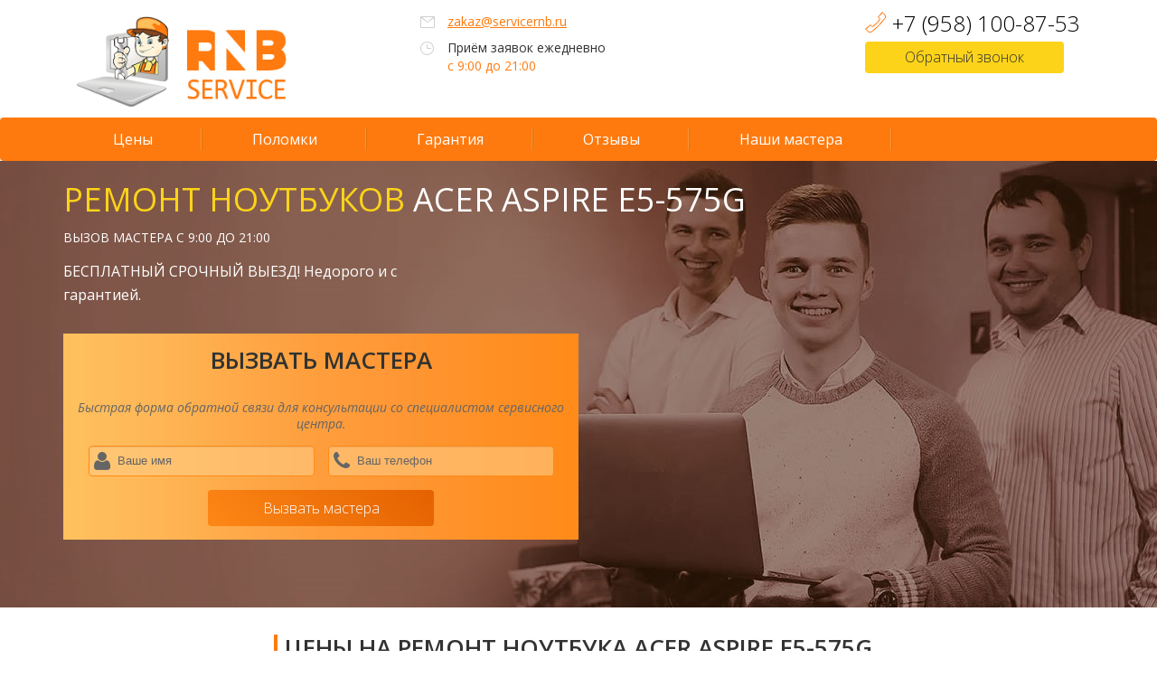

--- FILE ---
content_type: text/html; charset=utf-8
request_url: https://kemerovo.servicernb.ru/acer/acer-aspire-e5-575g
body_size: 15598
content:
<!DOCTYPE html>
<html lang="ru" dir="ltr" prefix="content: http://purl.org/rss/1.0/modules/content/ dc: http://purl.org/dc/terms/ foaf: http://xmlns.com/foaf/0.1/ og: http://ogp.me/ns# rdfs: http://www.w3.org/2000/01/rdf-schema# sioc: http://rdfs.org/sioc/ns# sioct: http://rdfs.org/sioc/types# skos: http://www.w3.org/2004/02/skos/core# xsd: http://www.w3.org/2001/XMLSchema#">
<head>
  <link rel="profile" href="http://www.w3.org/1999/xhtml/vocab" />
  <meta name="viewport" content="width=device-width, initial-scale=1.0">
<meta name="yandex-verification" content="8c3e9ea6f6ff5a07" />

  <link href="https://fonts.googleapis.com/css?family=Open+Sans:300,400,400i,600,700" rel="stylesheet">
  <meta http-equiv="Content-Type" content="text/html; charset=utf-8" />
<link rel="shortcut icon" href="https://kemerovo.servicernb.ru/sites/default/files/favicon_0_0.png" type="image/png" />
<meta name="description" content="Сломался ноутбук Acer Aspire E5-575G? Срочный выезд мастера по Кемерово. Устранение любой поломки на дому. Недорого и с гарантией. Отзывы." />
<meta name="generator" content="Drupal 7 (https://www.drupal.org)" />
<link rel="canonical" href="https://kemerovo.servicernb.ru/acer/acer-aspire-e5-575g" />
<link rel="shortlink" href="https://kemerovo.servicernb.ru/node/11809" />
  <title>Ремонт ноутбука Acer Aspire E5-575G в Кемерово - цены и тарифы, срочный вызов мастера на дом</title>
  <link type="text/css" rel="stylesheet" href="https://kemerovo.servicernb.ru/sites/default/files/css/css_lQaZfjVpwP_oGNqdtWCSpJT1EMqXdMiU84ekLLxQnc4.css" media="all" />
<link type="text/css" rel="stylesheet" href="https://kemerovo.servicernb.ru/sites/default/files/css/css__LeQxW73LSYscb1O__H6f-j_jdAzhZBaesGL19KEB6U.css" media="all" />
<link type="text/css" rel="stylesheet" href="https://kemerovo.servicernb.ru/sites/default/files/css/css_IxMVxyb4f6tT8Re7fSom568p82Bajoqiqr493uOrtjo.css" media="screen" />
<link type="text/css" rel="stylesheet" href="https://kemerovo.servicernb.ru/sites/default/files/css/css_g6D7PVPfkiWpBsWhVkGc2HDsUuxhdKylIqK0j30Gi7k.css" media="all" />
<link type="text/css" rel="stylesheet" href="https://kemerovo.servicernb.ru/sites/default/files/css/css_A-qgqSLIpdq2UjXQWekxZDxK14D_bdTS1FzbNW4Fsxs.css" media="all" />
<link type="text/css" rel="stylesheet" href="https://cdn.jsdelivr.net/npm/bootstrap@3.3.7/dist/css/bootstrap.min.css" media="all" />
<link type="text/css" rel="stylesheet" href="https://cdn.jsdelivr.net/npm/@unicorn-fail/drupal-bootstrap-styles@0.0.2/dist/3.3.1/7.x-3.x/drupal-bootstrap.min.css" media="all" />
<link type="text/css" rel="stylesheet" href="https://kemerovo.servicernb.ru/sites/default/files/css/css_BcClt9sU-GkLpBqvpHc6WxLp8oZV-_MSYq0PIA_D88s.css" media="all" />
<link type="text/css" rel="stylesheet" href="https://kemerovo.servicernb.ru/sites/default/files/css/css_gYXBb9sDd6T7_sYy68GqXXk4oN0j9elj8mlMlPLtKPE.css" media="all" />
  <!-- HTML5 element support for IE6-8 -->
  <!--[if lt IE 9]>
    <script src="https://cdn.jsdelivr.net/html5shiv/3.7.3/html5shiv-printshiv.min.js"></script>
  <![endif]-->
  <script src="https://kemerovo.servicernb.ru/sites/default/files/js/js_JE9pq6eEWLckDlN4xJceut6LfFPHXWJ4gPnaBUlptTw.js"></script>
<script>jQuery.migrateMute=true;jQuery.migrateTrace=false;</script>
<script src="https://kemerovo.servicernb.ru/sites/default/files/js/js_KfaBLR-BltoahyKqWl-Gti4gX3P_ywCrBhJzxOpwENQ.js"></script>
<script src="https://kemerovo.servicernb.ru/sites/default/files/js/js_aqEfm3QJaqCwluquT4ldJQGZKFMyRoaxcgEWqmbg7gM.js"></script>
<script src="https://cdn.jsdelivr.net/npm/bootstrap@3.3.7/dist/js/bootstrap.min.js"></script>
<script src="https://kemerovo.servicernb.ru/sites/default/files/js/js_R9UbiVw2xuTUI0GZoaqMDOdX0lrZtgX-ono8RVOUEVc.js"></script>
<script src="https://kemerovo.servicernb.ru/sites/default/files/js/js_PDHRRUxpZ-G0O2AxOVcGUoOh31vfAhSCaO5DrUhE608.js"></script>
<script src="https://kemerovo.servicernb.ru/sites/default/files/js/js_VJjVjjb88gN9UPI1EgkUU_AIziix-JDjFH6ZcGM8DXo.js"></script>
<script src="https://kemerovo.servicernb.ru/sites/default/files/js/js__JuFmti1OZYyBBidIUJvoDOZg81ze1_8XkKpzZ5SPsY.js"></script>
<script>jQuery.extend(Drupal.settings, {"basePath":"\/","pathPrefix":"","ajaxPageState":{"theme":"start_theme","theme_token":"E8T7vi4gehndYweeaM3VdtuoPiDA-YWpyZiCPuCymVk","jquery_version":"2.1","js":{"sites\/all\/libraries\/owlcarousel\/owl.carousel.min.js":1,"0":1,"sites\/all\/themes\/bootstrap\/js\/bootstrap.js":1,"sites\/all\/modules\/jquery_update\/replace\/jquery\/2.1\/jquery.min.js":1,"1":1,"sites\/all\/modules\/jquery_update\/replace\/jquery-migrate\/1\/jquery-migrate.min.js":1,"misc\/jquery-extend-3.4.0.js":1,"misc\/jquery-html-prefilter-3.5.0-backport.js":1,"misc\/jquery.once.js":1,"misc\/drupal.js":1,"sites\/all\/modules\/jquery_update\/replace\/ui\/ui\/minified\/jquery.ui.core.min.js":1,"sites\/all\/modules\/jquery_update\/replace\/ui\/external\/jquery.cookie.js":1,"sites\/all\/modules\/jquery_update\/replace\/jquery.form\/4\/jquery.form.min.js":1,"misc\/ajax.js":1,"sites\/all\/modules\/jquery_update\/js\/jquery_update.js":1,"https:\/\/cdn.jsdelivr.net\/npm\/bootstrap@3.3.7\/dist\/js\/bootstrap.min.js":1,"sites\/all\/modules\/admin_menu\/admin_devel\/admin_devel.js":1,"public:\/\/languages\/ru_Rrso99pUpHUsvC5rUtY5hMInROY_oMbq6zH7-ZtF21Y.js":1,"sites\/all\/libraries\/colorbox\/jquery.colorbox-min.js":1,"sites\/all\/modules\/colorbox\/js\/colorbox.js":1,"sites\/all\/modules\/colorbox\/styles\/default\/colorbox_style.js":1,"sites\/all\/themes\/bootstrap\/js\/misc\/_progress.js":1,"sites\/all\/modules\/formhook\/js\/formjshook.js":1,"sites\/all\/modules\/formhook\/plugins\/jquery.maskedinput.min.js":1,"sites\/all\/modules\/webform\/js\/webform.js":1,"sites\/all\/modules\/antibot\/js\/antibot.js":1,"sites\/all\/themes\/start_theme\/js\/script.js":1,"sites\/all\/themes\/start_theme\/js\/wow.min.js":1,"sites\/all\/themes\/bootstrap\/js\/misc\/ajax.js":1},"css":{"modules\/system\/system.base.css":1,"misc\/ui\/jquery.ui.core.css":1,"misc\/ui\/jquery.ui.theme.css":1,"sites\/all\/libraries\/owlcarousel\/assets\/owl.carousel.css":1,"sites\/all\/libraries\/owlcarousel\/assets\/owl.theme.default.min.css":1,"modules\/field\/theme\/field.css":1,"modules\/node\/node.css":1,"sites\/all\/modules\/views\/css\/views.css":1,"sites\/all\/modules\/media\/modules\/media_wysiwyg\/css\/media_wysiwyg.base.css":1,"sites\/all\/modules\/colorbox\/styles\/default\/colorbox_style.css":1,"sites\/all\/modules\/ctools\/css\/ctools.css":1,"sites\/all\/modules\/webform\/css\/webform.css":1,"https:\/\/cdn.jsdelivr.net\/npm\/bootstrap@3.3.7\/dist\/css\/bootstrap.min.css":1,"https:\/\/cdn.jsdelivr.net\/npm\/@unicorn-fail\/drupal-bootstrap-styles@0.0.2\/dist\/3.3.1\/7.x-3.x\/drupal-bootstrap.min.css":1,"sites\/all\/themes\/start_theme\/css\/font-awesome.min.css":1,"sites\/all\/themes\/start_theme\/css\/animate.min.css":1,"sites\/all\/themes\/start_theme\/css\/reset.css":1,"sites\/all\/themes\/start_theme\/css\/slick.css":1,"sites\/all\/themes\/start_theme\/css\/main.css":1,"sites\/all\/themes\/start_theme\/css\/media.css":1,"sites\/all\/modules\/formhook\/css\/styles.css":1}},"colorbox":{"opacity":"0.85","current":"{current} \u0438\u0437 {total}","previous":"\u00ab \u041f\u0440\u0435\u0434\u044b\u0434\u0443\u0449\u0438\u0439","next":"\u0421\u043b\u0435\u0434\u0443\u044e\u0449\u0438\u0439 \u00bb","close":"\u0417\u0430\u043a\u0440\u044b\u0442\u044c","maxWidth":"98%","maxHeight":"98%","fixed":true,"mobiledetect":true,"mobiledevicewidth":"480px","specificPagesDefaultValue":"admin*\nimagebrowser*\nimg_assist*\nimce*\nnode\/add\/*\nnode\/*\/edit\nprint\/*\nprintpdf\/*\nsystem\/ajax\nsystem\/ajax\/*"},"antibot":{"forms":{"webform-client-form-2":{"action":"\/acer\/acer-aspire-e5-575g","key":"30e4c0bbd6214ccd6f1609b79480ad3f"},"webform-client-form-10167":{"action":"\/acer\/acer-aspire-e5-575g","key":"256499c2322c450e29caec28695eb399"},"webform-client-form-3":{"action":"\/acer\/acer-aspire-e5-575g","key":"527072975dee190949345e596e47aae6"},"webform-client-form-5":{"action":"\/acer\/acer-aspire-e5-575g","key":"798642fd5d67eb615431eaeae902cef3"},"webform-client-form-10165":{"action":"\/acer\/acer-aspire-e5-575g","key":"7f0c9c31c4f83f73af8f7d905c819f2b"},"webform-client-form-10166":{"action":"\/acer\/acer-aspire-e5-575g","key":"f4e99452df1164b0b18a4733de71057b"}}},"ajax":{"edit-submit--5":{"callback":"_formhook_webform_ajax_submit","wrapper":"webform-client-form-2","event":"mousedown","keypress":true,"prevent":"click","url":"\/system\/ajax","submit":{"_triggering_element_name":"op","_triggering_element_value":"\u041e\u0442\u043f\u0440\u0430\u0432\u0438\u0442\u044c"}},"edit-submit--6":{"callback":"_formhook_webform_ajax_submit","wrapper":"webform-client-form-10167","event":"mousedown","keypress":true,"prevent":"click","url":"\/system\/ajax","submit":{"_triggering_element_name":"op","_triggering_element_value":"\u041e\u0442\u043f\u0440\u0430\u0432\u0438\u0442\u044c"}},"edit-submit":{"callback":"_formhook_webform_ajax_submit","wrapper":"webform-client-form-3","event":"mousedown","keypress":true,"prevent":"click","url":"\/system\/ajax","submit":{"_triggering_element_name":"op","_triggering_element_value":"\u0412\u044b\u0437\u0432\u0430\u0442\u044c \u043c\u0430\u0441\u0442\u0435\u0440\u0430"}},"edit-submit--2":{"callback":"_formhook_webform_ajax_submit","wrapper":"webform-client-form-5","event":"mousedown","keypress":true,"prevent":"click","url":"\/system\/ajax","submit":{"_triggering_element_name":"op","_triggering_element_value":"\u0412\u044b\u0437\u0432\u0430\u0442\u044c \u043c\u0430\u0441\u0442\u0435\u0440\u0430"}},"edit-submit--3":{"callback":"_formhook_webform_ajax_submit","wrapper":"webform-client-form-10165","event":"mousedown","keypress":true,"prevent":"click","url":"\/system\/ajax","submit":{"_triggering_element_name":"op","_triggering_element_value":"\u0412\u044b\u0437\u0432\u0430\u0442\u044c \u043c\u0430\u0441\u0442\u0435\u0440\u0430"}},"edit-submit--4":{"callback":"_formhook_webform_ajax_submit","wrapper":"webform-client-form-10166","event":"mousedown","keypress":true,"prevent":"click","url":"\/system\/ajax","submit":{"_triggering_element_name":"op","_triggering_element_value":"\u0412\u044b\u0437\u0432\u0430\u0442\u044c \u043c\u0430\u0441\u0442\u0435\u0440\u0430"}}},"urlIsAjaxTrusted":{"\/system\/ajax":true,"\/acer\/acer-aspire-e5-575g":true},"bootstrap":{"anchorsFix":"0","anchorsSmoothScrolling":"0","formHasError":1,"popoverEnabled":1,"popoverOptions":{"animation":1,"html":0,"placement":"right","selector":"","trigger":"click","triggerAutoclose":1,"title":"","content":"","delay":0,"container":"body"},"tooltipEnabled":1,"tooltipOptions":{"animation":1,"html":0,"placement":"auto left","selector":"","trigger":"hover focus","delay":0,"container":"body"}}});</script>

</head>
<body class="html not-front not-logged-in no-sidebars page-node page-node- page-node-11809 node-type-model">
    


<header>
<section class="top_header">
<div class="container">
<div class="logo_top col-xs-12 col-sm-4 col-md-4">		  
<a class="logo navbar-btn pull-left" href="/" title="Сервисный центр по ремонту ноутбуков Acer Aspire E5-575G в Кемерово">
<img src="https://kemerovo.servicernb.ru/sites/default/files/logo.png" alt="Вызов мастера по ремонту ноутбука Acer Aspire E5-575G на дому в Кемерово" />
</a>

</div>
<div class="top_phone col-xs-6 col-sm-4 col-md-4">  <div class="region region-top-phone">
    <div id="block-block-1" class="block block-block clearfix">

      
  
<a class="header__mail" href="mailto:zakaz@servicernb.ru">zakaz@servicernb.ru</a>
<div class="header__time" href="">Приём заявок ежедневно <br>
<span class="color_blue">с 9:00 до 21:00</span></div>



</div>
  </div>
</div>
<div class="top_order col-xs-6 col-sm-4 col-md-4">  <div class="region region-top-order">
    <div id="block-block-2" class="block block-block clearfix">

      
  <div class="header__phone"><a href="tel:+7 (958) 100-87-53">+7 (958) 100-87-53</a></div>
<div class="header__callback pop-btn-2">Обратный звонок</div>

</div>
  </div>
</div>		  	

</div>
</section>


<div id="navbar" role="banner" class="navbar navbar-default">
<div class="container">
<div class="navbar-header">
<button type="button" class="navbar-toggle" data-toggle="collapse" data-target="#navbar-collapse">
<span class="sr-only">Toggle navigation</span>
<span class="icon-bar"></span>
<span class="icon-bar"></span>
<span class="icon-bar"></span>
</button>
</div>
<div class="navbar-collapse collapse" id="navbar-collapse">
<nav role="navigation">
<ul class="menu nav navbar-nav">
<li><a href="#price">Цены</a></li>
<li><a href="#remont">Поломки</a></li>
<li><a href="#garantiay" title="">Гарантия</a></li>
<li><a href="#otzyv" title="">Отзывы</a></li>
<li><a href="#master" title="">Наши мастера</a></li>
</ul>
</nav>
</div>
</div>
</div>

</header>


<div class="banner_block section-intro">
<div class="container">
<h1>Ремонт ноутбуков  <span class="white">Acer Aspire E5-575G</span>  <!--в Кемерово--></h1>
<div class="banner_block__time white">ВЫЗОВ МАСТЕРА С 9:00 ДО 21:00</div>
<div class="block-text big">
БЕСПЛАТНЫЙ СРОЧНЫЙ ВЫЕЗД! Недорого и с гарантией.
</div>
  <div class="region region-banner-block">
    <div id="block-webform-client-block-3" class="block block-webform clearfix">

        <div class="divh2 title">Вызвать мастера</div>
    
  <noscript>
  <style>form.antibot { display: none !important; }</style>
  <div class="antibot-no-js antibot-message antibot-message-warning messages warning">
    Вы должны включить JavaScript чтобы использовать эту форму.  </div>
</noscript>
<form class="webform-client-form webform-client-form-3 antibot" action="/antibot" method="post" id="webform-client-form-3" accept-charset="UTF-8"><div><div class="form-item webform-component webform-component-markup webform-component--tekst form-group form-item form-type-markup form-group"><div class="box-text-info">Быстрая форма обратной связи для консультации со специалистом сервисного центра.</div></div><div class="form-item webform-component webform-component-textfield webform-component--vashe-imya form-group form-item form-item-submitted-vashe-imya form-type-textfield form-group"><input required="required" placeholder="Ваше имя" class="form-control form-control form-text required" onfocus="this.placeholder = &#039;&#039;" onblur="this.placeholder =&#039;Ваше имя&#039;" type="text" id="edit-submitted-vashe-imya" name="submitted[vashe_imya]" value="" size="60" maxlength="128" /> <label class="control-label element-invisible" for="edit-submitted-vashe-imya">Ваше имя <span class="form-required" title="Это поле обязательно для заполнения.">*</span></label>
</div><div class="form-item webform-component webform-component-textfield webform-component--vash-telefon form-group form-item form-item-submitted-vash-telefon form-type-textfield form-group"><input required="required" placeholder="Ваш телефон" class="form-control form-control form-text required" onfocus="this.placeholder = &#039;&#039;" onblur="this.placeholder =&#039;Ваш телефон&#039;" type="text" id="edit-submitted-vash-telefon" name="submitted[vash_telefon]" value="" size="60" maxlength="128" /> <label class="control-label element-invisible" for="edit-submitted-vash-telefon">Ваш телефон <span class="form-required" title="Это поле обязательно для заполнения.">*</span></label>
</div><input type="hidden" name="details[sid]" />
<input type="hidden" name="details[page_num]" value="1" />
<input type="hidden" name="details[page_count]" value="1" />
<input type="hidden" name="details[finished]" value="0" />
<input type="hidden" name="form_build_id" value="form-uBsdPspYLN28QgeL8Wk6WUbgUyOOvvc0yQxqPWq476U" />
<input type="hidden" name="form_id" value="webform_client_form_3" />
<input type="hidden" name="antibot_key" value="" />
<div class="form-actions"><button class="webform-submit button-primary btn btn-default form-submit" type="submit" id="edit-submit" name="op" value="Вызвать мастера">Вызвать мастера</button>
</div></div></form>
</div>
  </div>
</div>
</div>
	

<div class="main-container container">
  <div class="row">
    
    <section  class="col-sm-12">
      
                                                          <div class="region region-content">
    <div id="block-system-main" class="block block-system clearfix">

      
  <article id="node-11809" class="node node-model node-promoted clearfix" about="/acer/acer-aspire-e5-575g" typeof="sioc:Item foaf:Document">
    <header>
            <span property="dc:title" content="Acer Aspire E5-575G" class="rdf-meta element-hidden"></span>      </header>
        </article>

</div>
  </div>
    </section>

    
  </div>
</div>


<div class="container">
<a name="price"> </a>
<div class="text-center">
<h2 class="name-block line">Цены на ремонт ноутбука Acer Aspire E5-575G<!-- в Кемерово--></h2>
</div>
  <div class="region region-price-block-model">
    <div id="block-block-24" class="block block-block clearfix">

      
  <table class="special-table" id="wprice">
            <tbody><tr>
              <th class="cell-name">
                <div class="row-half">Поломки</div>
                <div class="row-half"></div>
              </th>
              <th class="cell-price">Стоимость</th>
            </tr>
            <tr class="title"><td colspan="2">Ноутбук не включается</td></tr>
            <tr>
              <td class="cell-name">
                <div class="row-half">Замера разъёма з/у (кнопка)</div>
                <div class="row-half box-work"></div>
              </td>
              <td class="cell-price"><div class="price">от 800 рублей</div></td>
            </tr>
            <tr>
              <td class="cell-name">
                <div class="row-half">Ремонт цепи питания</div>
                <div class="row-half box-work"><i></i></div>
              </td>
              <td class="cell-price"><div class="price">от 1350 рублей</div></td>
            </tr>
            <tr>
              <td class="cell-name">
                <div class="row-half">Ремонт после залития</div>
                <div class="row-half box-work"><i></i></div>
              </td>
              <td class="cell-price"><div class="price">от 800 рублей</div></td>
            </tr>
              <td class="cell-name">
                <div class="row-half">Замена клавиатуры</div>
                <div class="row-half box-work"><i></i></div>
              </td>
              <td class="cell-price"><div class="price">от 400 рублей</div></td>
            </tr>
              <td class="cell-name">
                <div class="row-half">Замена процессора</div>
                <div class="row-half box-work"><i></i></div>
              </td>
              <td class="cell-price"><div class="price">от 1800 рублей</div></td>
            </tr>
              <td class="cell-name">
                <div class="row-half">Замена северного моста</div>
                <div class="row-half box-work"><i></i></div>
              </td>
              <td class="cell-price"><div class="price">от 1800 рублей</div></td>
            </tr>

            <tr class="title"><td colspan="2">Ноутбук зависает</td></tr>
            <tr>
              <td class="cell-name">
                <div class="row-half">Восстановление ОС</div>
                <div class="row-half box-work"><i></i></div>
              </td>
              <td class="cell-price"><div class="price">от 800 рублей</div></td>
            </tr>
            <tr>
              <td class="cell-name">
                <div class="row-half">Чистка ноутбука</div>
                <div class="row-half box-work"><i></i></div>
              </td>
              <td class="cell-price"><div class="price">от 850 рублей</div></td>
            </tr>
            <tr>
              <td class="cell-name">
                <div class="row-half">Увеличение ОЗУ</div>
                <div class="row-half box-work"><i></i></div>
              </td>
              <td class="cell-price"><div class="price">от 350 рублей</div></td>
            </tr>
            <tr>
              <td class="cell-name">
                <div class="row-half">Установка SSD</div>
                <div class="row-half box-work"><i></i></div>
              </td>
              <td class="cell-price"><div class="price">от 350 рублей</div></td>
            </tr>
            <tr>
              <td class="cell-name">
                <div class="row-half">Замена жесткого диска</div>
                <div class="row-half box-work"><i></i></div>
              </td>
              <td class="cell-price"><div class="price">от 350 рублей</div></td>
            </tr>
           
        
            <tr class="title"><td colspan="2">Нет изображения на экране</td></tr>
            <tr>
              <td class="cell-name">
                <div class="row-half">Замена видеочипа</div>
                <div class="row-half box-work"><i></i></div>
              </td>
              <td class="cell-price"><div class="price">от 1800 рублей</div></td>
            </tr>
            <tr>
              <td class="cell-name">
                <div class="row-half">Замена ОЗУ</div>
                <div class="row-half box-work"><i></i></div>
              </td>
              <td class="cell-price"><div class="price">от 350 рублей</div></td>
            </tr>
            <tr>
              <td class="cell-name">
                <div class="row-half">Замена северного моста</div>
                <div class="row-half box-work"><i></i></div>
              </td>
              <td class="cell-price"><div class="price">от 1800 рублей</div></td>
            </tr>
            <tr>
              <td class="cell-name">
                <div class="row-half">Ремонт цепи питания</div>
                <div class="row-half box-work"><i></i></div>
              </td>
              <td class="cell-price"><div class="price">от 1350 рублей</div></td>
            </tr>
            <tr>
              <td class="cell-name">
                <div class="row-half">Замена экрана (матрицы)</div>
                <div class="row-half box-work"><i></i></div>
              </td>
              <td class="cell-price"><div class="price">от 350 рублей</div></td>
            </tr>
              <td class="cell-name">
                <div class="row-half">Шлейф экрана (матрицы)</div>
                <div class="row-half box-work"><i></i></div>
              </td>
              <td class="cell-price"><div class="price">от 550 рублей</div></td>
            </tr>
              <td class="cell-name">
                <div class="row-half">замена процессора</div>
                <div class="row-half box-work"><i></i></div>
              </td>
              <td class="cell-price"><div class="price">от 1800 рублей</div></td>
            </tr>
            
            
            <tr class="title"><td colspan="2">Ноутбук залит</td></tr>
            <tr>
              <td class="cell-name">
                <div class="row-half">Ремонт цепи питания</div>
                <div class="row-half box-work"><i></i></div>
              </td>
              <td class="cell-price"><div class="price">от 1350 рублей</div></td>
            </tr>
            <tr>
              <td class="cell-name">
                <div class="row-half">Чистка в УЗВ (ультра звуковая ванна)</div>
                <div class="row-half box-work"><i></i></div>
              </td>
              <td class="cell-price"><div class="price">от 1300 рублей</div></td>
            </tr>
            <tr>
              <td class="cell-name">
                <div class="row-half">Замена клавиатуры</div>
                <div class="row-half box-work"><i></i></div>
              </td>
              <td class="cell-price"><div class="price">от 350 рублей</div></td>
            </tr>
              <td class="cell-name">
                <div class="row-half">Замена тачпада</div>
                <div class="row-half box-work"><i></i></div>
              </td>
              <td class="cell-price"><div class="price">от 350 рублей</div></td>
            </tr>
              <td class="cell-name">
                <div class="row-half">Замена материнской платы</div>
                <div class="row-half box-work"><i></i></div>
              </td>
              <td class="cell-price"><div class="price">от 1350 рублей</div></td>
            </tr>            
            
            <tr class="title"><td colspan="2">Ноутбук перезагружается сам по себе</td></tr>
            <tr>
              <td class="cell-name">
                <div class="row-half">Прошивка Bios</div>
                <div class="row-half box-work"><i></i></div>
              </td>
              <td class="cell-price"><div class="price">от 800 рублей</div></td>
            </tr>
            <tr>
              <td class="cell-name">
                <div class="row-half">Чистка ноутбука</div>
                <div class="row-half box-work"><i></i></div>
              </td>
              <td class="cell-price"><div class="price">от 850 рублей</div></td>
            </tr>
            <tr>
              <td class="cell-name">
                <div class="row-half">Замена южного моста</div>
                <div class="row-half box-work"><i></i></div>
              </td>
              <td class="cell-price"><div class="price">от 1800 рублей</div></td>
            </tr>
              <td class="cell-name">
                <div class="row-half">Замена жесткого диска</div>
                <div class="row-half box-work"><i></i></div>
              </td>
              <td class="cell-price"><div class="price">от 350 рублей</div></td>
            </tr>
              <td class="cell-name">
                <div class="row-half">Восстановление ОС</div>
                <div class="row-half box-work"><i></i></div>
              </td>
              <td class="cell-price"><div class="price">от 800 рублей</div></td>
            </tr>
              <td class="cell-name">
                <div class="row-half">Ремонт цепи питания</div>
                <div class="row-half box-work"><i></i></div>
              </td>
              <td class="cell-price"><div class="price">от 1350 рублей</div></td>
            </tr>
            
            <tr class="title"><td colspan="2">Ноутбук выключается сам по себе</td></tr>
            <tr>
              <td class="cell-name">
                <div class="row-half">Чистка ноутбука</div>
                <div class="row-half box-work"><i></i></div>
              </td>
              <td class="cell-price"><div class="price">от 850 рублей</div></td>
            </tr>
            <tr>
              <td class="cell-name">
                <div class="row-half">Ремонт цепи питания</div>
                <div class="row-half box-work"><i></i></div>
              </td>
              <td class="cell-price"><div class="price">от 1350 рублей</div></td>
            </tr>
            <tr>
              <td class="cell-name">
                <div class="row-half">Замена видеочипа</div>
                <div class="row-half box-work"><i></i></div>
              </td>
              <td class="cell-price"><div class="price">от 1800 рублей</div></td>
            </tr>
            <tr>
              <td class="cell-name">
                <div class="row-half">Замена северного моста</div>
                <div class="row-half box-work"><i></i></div>
              </td>
              <td class="cell-price"><div class="price">от 1800 рублей</div></td>
            </tr>
            <tr>
              <td class="cell-name">
                <div class="row-half">Замена вентилятора (кулера)</div>
                <div class="row-half box-work"><i></i></div>
              </td>
              <td class="cell-price"><div class="price">от 350 рублей</div></td>
            </tr>
            <tr class="title"><td colspan="2">Ноутбук тормозит / тупит</td></tr>
            <tr>
              <td class="cell-name">
                <div class="row-half">Восстановление ОС</div>
                <div class="row-half box-work"><i></i></div>
              </td>
              <td class="cell-price"><div class="price">от 800 рублей</div></td>
            </tr>
            <tr>
              <td class="cell-name">
                <div class="row-half">Замена жесткого диска</div>
                <div class="row-half box-work"><i></i></div>
              </td>
              <td class="cell-price"><div class="price">от 350 рублей</div></td>
            </tr>
            <tr>
              <td class="cell-name">
                <div class="row-half">Установка ssd</div>
                <div class="row-half box-work"><i></i></div>
              </td>
              <td class="cell-price"><div class="price">от 350 рублей</div></td>
            </tr>
            <tr>
              <td class="cell-name">
                <div class="row-half">Чистка ноутбука</div>
                <div class="row-half box-work"><i></i></div>
              </td>
              <td class="cell-price"><div class="price">от 850 рублей</div></td>
            </tr>
              <td class="cell-name">
                <div class="row-half">Увеличение ОЗУ</div>
                <div class="row-half box-work"><i></i></div>
              </td>
              <td class="cell-price"><div class="price">от 350 рублей</div></td>
            </tr>
            
            <tr class="title"><td colspan="2">Ноутбук медленно работает</td></tr>
            <tr>
              <td class="cell-name">
                <div class="row-half">Замена жесткого диска</div>
                <div class="row-half box-work"><i></i></div>
              </td>
              <td class="cell-price"><div class="price">от 350 рублей</div></td>
            </tr>
            <tr>
              <td class="cell-name">
                <div class="row-half">Установка SSD</div>
                <div class="row-half box-work"><i></i></div>
              </td>
              <td class="cell-price"><div class="price">от 350 рублей</div></td>
            </tr>
            <tr>
              <td class="cell-name">
                <div class="row-half">Восстановление ОС</div>
                <div class="row-half box-work"><i></i></div>
              </td>
              <td class="cell-price"><div class="price">от 800 рублей</div></td>
            </tr>
            <tr>
              <td class="cell-name">
                <div class="row-half">Чистка ноутбука</div>
                <div class="row-half box-work"><i></i></div>
              </td>
              <td class="cell-price"><div class="price">от 850 рублей</div></td>
            </tr>
             <tr>
              <td class="cell-name">
                <div class="row-half">Увеличение ОЗУ</div>
                <div class="row-half box-work"><i></i></div>
              </td>
              <td class="cell-price"><div class="price">от 350 рублей</div></td>
            </tr>
            <tr class="title"><td colspan="2">Ноутбук нагревается</td></tr>
            <tr>
              <td class="cell-name">
                <div class="row-half">Чистка ноутбука</div>
                <div class="row-half box-work"><i></i></div>
              </td>
              <td class="cell-price"><div class="price">от 850 рублей</div></td>
            </tr>
            <tr>
              <td class="cell-name">
                <div class="row-half">Замена венталятор (куллера)</div>
                <div class="row-half box-work"><i></i></div>
              </td>
              <td class="cell-price"><div class="price">от 350 рублей</div></td>
            </tr>
            <tr>
              <td class="cell-name">
                <div class="row-half">Устранение аппаратной неисправности</div>
                <div class="row-half box-work"><i></i></div>
              </td>
              <td class="cell-price"><div class="price">от 800 рублей</div></td>
            </tr>
            <tr>
              <td class="cell-name">
                <div class="row-half">Замена трубки системы охлаждения</div>
                <div class="row-half box-work"><i></i></div>
              </td>
              <td class="cell-price"><div class="price">от 350 рублей</div></td>
            </tr>
            <tr class="title"><td colspan="2">не работает вентилятор / кулер</td></tr>
            <tr>
              <td class="cell-name">
                <div class="row-half">Чистка ноутбука</div>
                <div class="row-half box-work"><i></i></div>
              </td>
              <td class="cell-price"><div class="price">от 850 рублей</div></td>
            </tr>
            <tr>
              <td class="cell-name">
                <div class="row-half">Замена венталятор (куллера)</div>
                <div class="row-half box-work"><i></i></div>
              </td>
              <td class="cell-price"><div class="price">от 350 рублей</div></td>
            </tr>
              <td class="cell-name">
                <div class="row-half">Замена мультиконтроллера</div>
                <div class="row-half box-work"><i></i></div>
              </td>
              <td class="cell-price"><div class="price">от 1300 рублей</div></td>
            </tr>
            <tr class="title"><td colspan="2">На ноутбуке не работает тачскрин</td></tr>
            <tr>
              <td class="cell-name">
                <div class="row-half">Замена тачскрина</div>
                <div class="row-half box-work"><i></i></div>
              </td>
              <td class="cell-price"><div class="price">от 800 рублей</div></td>
            </tr>
              <td class="cell-name">
                <div class="row-half">Ремонт цепи питания</div>
                <div class="row-half box-work"><i></i></div>
              </td>
              <td class="cell-price"><div class="price">от 1350 рублей</div></td>
            </tr>
              <td class="cell-name">
                <div class="row-half">Замена шлейфа</div>
                <div class="row-half box-work"><i></i></div>
              </td>
              <td class="cell-price"><div class="price">от 550 рублей</div></td>
            </tr>
            <tr class="title"><td colspan="2">Не устанавливается программа на ноутбук</td></tr>
            <tr>
              <td class="cell-name">
                <div class="row-half">Восстановление ОС</div>
                <div class="row-half box-work"><i></i></div>
              </td>
              <td class="cell-price"><div class="price">от 800 рублей</div></td>
            </tr>
              <td class="cell-name">
                <div class="row-half">Установка SSD</div>
                <div class="row-half box-work"><i></i></div>
              </td>
              <td class="cell-price"><div class="price">от 350 рублей</div></td>
            </tr>
              <td class="cell-name">
                <div class="row-half">Увеличение ОЗУ</div>
                <div class="row-half box-work"><i></i></div>
              </td>
              <td class="cell-price"><div class="price">от 350 рублей</div></td>
            </tr>
              <td class="cell-name">
                <div class="row-half">Чистка ноутбука</div>
                <div class="row-half box-work"><i></i></div>
              </td>
              <td class="cell-price"><div class="price">от 850 рублей</div></td>
            </tr>
            <tr class="title"><td colspan="2">Ноутбук выдает ошибку</td></tr>
            <tr>
              <td class="cell-name">
                <div class="row-half">Чистка ноутбука</div>
                <div class="row-half box-work"><i></i></div>
              </td>
              <td class="cell-price"><div class="price">от 850 рублей</div></td>
            </tr>
              <td class="cell-name">
                <div class="row-half">Замена ОЗУ</div>
                <div class="row-half box-work"><i></i></div>
              </td>
              <td class="cell-price"><div class="price">от 350 рублей</div></td>
            </tr>
              <td class="cell-name">
                <div class="row-half">Замена жесткого диска</div>
                <div class="row-half box-work"><i></i></div>
              </td>
              <td class="cell-price"><div class="price">от 350 рублей</div></td>
            </tr>
            <tr class="title"><td colspan="2">Перестал работать тачпад/трекпад</td></tr>
            <tr>
              <td class="cell-name">
                <div class="row-half">Замена мультиконтроллера</div>
                <div class="row-half box-work"><i></i></div>
              </td>
              <td class="cell-price"><div class="price">от 1300 рублей</div></td>
            </tr>
              <td class="cell-name">
                <div class="row-half">Замена тачпада</div>
                <div class="row-half box-work"><i></i></div>
              </td>
              <td class="cell-price"><div class="price">от 350 рублей</div></td>
            </tr>
              <td class="cell-name">
                <div class="row-half">Ремонт после залития</div>
                <div class="row-half box-work"><i></i></div>
              </td>
              <td class="cell-price"><div class="price">от 800 рублей</div></td>
            </tr>
              <td class="cell-name">
                <div class="row-half">Прошивка Bios</div>
                <div class="row-half box-work"><i></i></div>
              </td>
              <td class="cell-price"><div class="price">от 800 рублей</div></td>
            </tr>
              <td class="cell-name">
                <div class="row-half">Восстановление ОС</div>
                <div class="row-half box-work"><i></i></div>
              </td>
              <td class="cell-price"><div class="price">от 800 рублей</div></td>
            </tr>
              <td class="cell-name">
                <div class="row-half">Ремонт цепи питания</div>
                <div class="row-half box-work"><i></i></div>
              </td>
              <td class="cell-price"><div class="price">от 1350 рублей</div></td>
            </tr>
            <tr class="title"><td colspan="2">При попытки включения ноутбук издает писк</td></tr>
            <tr>
              <td class="cell-name">
                <div class="row-half">Ремонт цепи питания</div>
                <div class="row-half box-work"><i></i></div>
              </td>
              <td class="cell-price"><div class="price">от 1350 рублей</div></td>
            </tr>
              <td class="cell-name">
                <div class="row-half">Замена ОЗУ</div>
                <div class="row-half box-work"><i></i></div>
              </td>
              <td class="cell-price"><div class="price">от 350 рублей</div></td>
            </tr>
              <td class="cell-name">
                <div class="row-half">Замена видеочипа</div>
                <div class="row-half box-work"><i></i></div>
              </td>
              <td class="cell-price"><div class="price">от 1800 рублей</div></td>
            </tr>
              <td class="cell-name">
                <div class="row-half">Замена вентилятора (кулера)</div>
                <div class="row-half box-work"><i></i></div>
              </td>
              <td class="cell-price"><div class="price">от 350 рублей</div></td>
            </tr>
              <td class="cell-name">
                <div class="row-half">Замена клавиатуры</div>
                <div class="row-half box-work"><i></i></div>
              </td>
              <td class="cell-price"><div class="price">от 350 рублей</div></td>
            </tr>
              <td class="cell-name">
                <div class="row-half">Восстановление ОС</div>
                <div class="row-half box-work"><i></i></div>
              </td>
              <td class="cell-price"><div class="price">от 800 рублей</div></td>
            </tr>
            <tr class="title"><td colspan="2">Не печатает клавиатура (кнопки)</td></tr>
            <tr>
              <td class="cell-name">
                <div class="row-half">Замена клавиатуры</div>
                <div class="row-half box-work"><i></i></div>
              </td>
              <td class="cell-price"><div class="price">от 350 рублей</div></td>
            </tr>
              <td class="cell-name">
                <div class="row-half">Замена мультиконтроллера</div>
                <div class="row-half box-work"><i></i></div>
              </td>
              <td class="cell-price"><div class="price">от 1300 рублей</div></td>
            </tr>
              <td class="cell-name">
                <div class="row-half">Ремонт после залития</div>
                <div class="row-half box-work"><i></i></div>
              </td>
              <td class="cell-price"><div class="price">от 800 рублей</div></td>
            </tr>
              <td class="cell-name">
                <div class="row-half">Чистка ноутбука (клавиатуры)</div>
                <div class="row-half box-work"><i></i></div>
              </td>
              <td class="cell-price"><div class="price">от 500 рублей</div></td>
            </tr>
              <td class="cell-name">
                <div class="row-half">Замена тачпада</div>
                <div class="row-half box-work"><i></i></div>
              </td>
              <td class="cell-price"><div class="price">от 350 рублей</div></td>
            </tr>
            <tr class="title"><td colspan="2">Не работает звук на ноутбуке</td></tr>
            <tr>
              <td class="cell-name">
                <div class="row-half">Замена мультиконтроллера</div>
                <div class="row-half box-work"><i></i></div>
              </td>
              <td class="cell-price"><div class="price">от 1300 рублей</div></td>
            </tr>
              <td class="cell-name">
                <div class="row-half">Восстановление ОС</div>
                <div class="row-half box-work"><i></i></div>
              </td>
              <td class="cell-price"><div class="price">от 800 рублей</div></td>
            </tr>
              <td class="cell-name">
                <div class="row-half">Замена аудиокодека</div>
                <div class="row-half box-work"><i></i></div>
              </td>
              <td class="cell-price"><div class="price">от 1300 рублей</div></td>
            </tr>
              <td class="cell-name">
                <div class="row-half">Ремонт цепи питания</div>
                <div class="row-half box-work"><i></i></div>
              </td>
              <td class="cell-price"><div class="price">от 1350 рублей</div></td>
            </tr>
              <td class="cell-name">
                <div class="row-half">Устранение аппаратной неисправности</div>
                <div class="row-half box-work"><i></i></div>
              </td>
              <td class="cell-price"><div class="price">от 800 рублей</div></td>
            </tr>
              <td class="cell-name">
                <div class="row-half">Ремонт после залития</div>
                <div class="row-half box-work"><i></i></div>
              </td>
              <td class="cell-price"><div class="price">от 800 рублей</div></td>
            </tr>
            <tr class="title"><td colspan="2">После обновления ноутбук не запускается</td></tr>
            <tr>
              <td class="cell-name">
                <div class="row-half">Восстановление ОС</div>
                <div class="row-half box-work"><i></i></div>
              </td>
              <td class="cell-price"><div class="price">от 800 рублей</div></td>
            </tr>
              <td class="cell-name">
                <div class="row-half">Замена жесткого диска</div>
                <div class="row-half box-work"><i></i></div>
              </td>
              <td class="cell-price"><div class="price">от 350 рублей</div></td>
            </tr>
              <td class="cell-name">
                <div class="row-half">Замена ОЗУ</div>
                <div class="row-half box-work"><i></i></div>
              </td>
              <td class="cell-price"><div class="price">от 350 рублей</div></td>
            </tr>
              <td class="cell-name">
                <div class="row-half">Прошивка Bios</div>
                <div class="row-half box-work"><i></i></div>
              </td>
              <td class="cell-price"><div class="price">от 800 рублей</div></td>
            </tr>
              <td class="cell-name">
                <div class="row-half">Ремонт цепи питания</div>
                <div class="row-half box-work"><i></i></div>
              </td>
              <td class="cell-price"><div class="price">от 1350 рублей</div></td>
            </tr>
            <tr class="title"><td colspan="2">На экране ноутбука появились полосы</td></tr>
            <tr>
              <td class="cell-name">
                <div class="row-half">Замена шлейфа матрицы</div>
                <div class="row-half box-work"><i></i></div>
              </td>
              <td class="cell-price"><div class="price">от 550 рублей</div></td>
            </tr>
              <td class="cell-name">
                <div class="row-half">Замена матрицы</div>
                <div class="row-half box-work"><i></i></div>
              </td>
              <td class="cell-price"><div class="price">от 350 рублей</div></td>
            </tr>
              <td class="cell-name">
                <div class="row-half">Замена северного моста</div>
                <div class="row-half box-work"><i></i></div>
              </td>
              <td class="cell-price"><div class="price">от 1800 рублей</div></td>
            </tr>
              <td class="cell-name">
                <div class="row-half">Замена видеочипа</div>
                <div class="row-half box-work"><i></i></div>
              </td>
              <td class="cell-price"><div class="price">от 1800 рублей</div></td>
            </tr>
              <td class="cell-name">
                <div class="row-half">Чистка ноутбука</div>
                <div class="row-half box-work"><i></i></div>
              </td>
              <td class="cell-price"><div class="price">от 850 рублей</div></td>
            </tr>
            <tr class="title"><td colspan="2">Возникли проблемы с питанием у ноутбука</td></tr>
            <tr>
              <td class="cell-name">
                <div class="row-half">Замена разъема з/у</div>
                <div class="row-half box-work"><i></i></div>
              </td>
              <td class="cell-price"><div class="price">от 800 рублей</div></td>
            </tr>
              <td class="cell-name">
                <div class="row-half">Ремонт цепи питания</div>
                <div class="row-half box-work"><i></i></div>
              </td>
              <td class="cell-price"><div class="price">от 1350 рублей</div></td>
            </tr>
              <td class="cell-name">
                <div class="row-half">Замена мультиконтроллера</div>
                <div class="row-half box-work"><i></i></div>
              </td>
              <td class="cell-price"><div class="price">от 1300 рублей</div></td>
            </tr>
            <tr class="title"><td colspan="2">Ноутбук выдает синий экран</td></tr>
            <tr>
              <td class="cell-name">
                <div class="row-half">Восстановление ОС</div>
                <div class="row-half box-work"><i></i></div>
              </td>
              <td class="cell-price"><div class="price">от 800 рублей</div></td>
            </tr>
              <td class="cell-name">
                <div class="row-half">Замена жесткого диска</div>
                <div class="row-half box-work"><i></i></div>
              </td>
              <td class="cell-price"><div class="price">от 350 рублей</div></td>
            </tr>
              <td class="cell-name">
                <div class="row-half">Замена ОЗУ</div>
                <div class="row-half box-work"><i></i></div>
              </td>
              <td class="cell-price"><div class="price">от 350 рублей</div></td>
            </tr>
              <td class="cell-name">
                <div class="row-half">Замена процессора</div>
                <div class="row-half box-work"><i></i></div>
              </td>
              <td class="cell-price"><div class="price">от 1800 рублей</div></td>
            </tr>
              <td class="cell-name">
                <div class="row-half">Ремонт цепи питания</div>
                <div class="row-half box-work"><i></i></div>
              </td>
              <td class="cell-price"><div class="price">от 1350 рублей</div></td>
            </tr>
              <td class="cell-name">
                <div class="row-half">Замена северного моста</div>
                <div class="row-half box-work"><i></i></div>
              </td>
              <td class="cell-price"><div class="price">от 1800 рублей</div></td>
            </tr>
              <td class="cell-name">
                <div class="row-half">Ремонт после залития</div>
                <div class="row-half box-work"><i></i></div>
              </td>
              <td class="cell-price"><div class="price">от 800 рублей</div></td>
            </tr>
              <td class="cell-name">
                <div class="row-half"Чистка ноутбука</div>
                <div class="row-half box-work"><i></i></div>
              </td>
              <td class="cell-price"><div class="price">от 800 рублей</div></td>
            </tr>
            <tr class="title"><td colspan="2">Ноутбук не выводит изображение на экран</td></tr>
            <tr>
              <td class="cell-name">
                <div class="row-half">Восстановление ОС</div>
                <div class="row-half box-work"><i></i></div>
              </td>
              <td class="cell-price"><div class="price">от 800 рублей</div></td>
            </tr>
              <td class="cell-name">
                <div class="row-half">Замена видеочипа</div>
                <div class="row-half box-work"><i></i></div>
              </td>
              <td class="cell-price"><div class="price">от 1800 рублей</div></td>
            </tr>
              <td class="cell-name">
                <div class="row-half">Замена шлейфа</div>
                <div class="row-half box-work"><i></i></div>
              </td>
              <td class="cell-price"><div class="price">от 550 рублей</div></td>
            </tr>
              <td class="cell-name">
                <div class="row-half">Замена инвертора</div>
                <div class="row-half box-work"><i></i></div>
              </td>
              <td class="cell-price"><div class="price">от 350 рублей</div></td>
            </tr>
              <td class="cell-name">
                <div class="row-half">Замена матрицы</div>
                <div class="row-half box-work"><i></i></div>
              </td>
              <td class="cell-price"><div class="price">от 350 рублей</div></td>
            </tr>
              <td class="cell-name">
                <div class="row-half">Замена северного моста</div>
                <div class="row-half box-work"><i></i></div>
              </td>
              <td class="cell-price"><div class="price">от 1800 рублей</div></td>
            </tr>
              <td class="cell-name">
                <div class="row-half">Замена процессора</div>
                <div class="row-half box-work"><i></i></div>
              </td>
              <td class="cell-price"><div class="price">от 1800 рублей</div></td>
            </tr>
              <td class="cell-name">
                <div class="row-half">Замена жесткого диска</div>
                <div class="row-half box-work"><i></i></div>
              </td>
              <td class="cell-price"><div class="price">от 350 рублей</div></td>
            </tr>
              <td class="cell-name">
                <div class="row-half">Замена ОЗУ</div>
                <div class="row-half box-work"><i></i></div>
              </td>
              <td class="cell-price"><div class="price">от 350 рублей</div></td>
            </tr>
            <tr class="title"><td colspan="2">Не могу зайти в Bios на ноутбуке</td></tr>
            <tr>
              <td class="cell-name">
                <div class="row-half">Прошивка Bios</div>
                <div class="row-half box-work"><i></i></div>
              </td>
              <td class="cell-price"><div class="price">от 800 рублей</div></td>
            </tr>
              <td class="cell-name">
                <div class="row-half">Замена блока схемы Bios</div>
                <div class="row-half box-work"><i></i></div>
              </td>
              <td class="cell-price"><div class="price">от 700 рублей</div></td>
            </tr>
              <td class="cell-name">
                <div class="row-half">Ремонт цепи питания</div>
                <div class="row-half box-work"><i></i></div>
              </td>
              <td class="cell-price"><div class="price">от 1350 рублей</div></td>
            </tr>
              <td class="cell-name">
                <div class="row-half">Чистка ноутбука</div>
                <div class="row-half box-work"><i></i></div>
              </td>
              <td class="cell-price"><div class="price">от 850 рублей</div></td>
            </tr>
            <tr class="title"><td colspan="2">Ноутбук не видит жесткий диск</td></tr>
            <tr>
              <td class="cell-name">
                <div class="row-half">Замена жесткого диска</div>
                <div class="row-half box-work"><i></i></div>
              </td>
              <td class="cell-price"><div class="price">от 350 рублей</div></td>
            </tr>
              <td class="cell-name">
                <div class="row-half">Замена ssd</div>
                <div class="row-half box-work"><i></i></div>
              </td>
              <td class="cell-price"><div class="price">от 350 рублей</div></td>
            </tr>
              <td class="cell-name">
                <div class="row-half">Замена южного моста</div>
                <div class="row-half box-work"><i></i></div>
              </td>
              <td class="cell-price"><div class="price">от 1800 рублей</div></td>
            </tr>
              <td class="cell-name">
                <div class="row-half">Ремонт цепи питания</div>
                <div class="row-half box-work"><i></i></div>
              </td>
              <td class="cell-price"><div class="price">от 1350 рублей</div></td>
            </tr>
              <td class="cell-name">
                <div class="row-half">Прошивка Bios</div>
                <div class="row-half box-work"><i></i></div>
              </td>
              <td class="cell-price"><div class="price">от 800 рублей</div></td>
            </tr>
            <tr class="title"><td colspan="2">Не видит флешку</td></tr>
            <tr>
              <td class="cell-name">
                <div class="row-half">Ремонт цепи питания</div>
                <div class="row-half box-work"><i></i></div>
              </td>
              <td class="cell-price"><div class="price">от 1350 рублей</div></td>
            </tr>
              <td class="cell-name">
                <div class="row-half">Замена usb порта</div>
                <div class="row-half box-work"><i></i></div>
              </td>
              <td class="cell-price"><div class="price">от 800 рублей</div></td>
            </tr>
              <td class="cell-name">
                <div class="row-half">Замена южного моста</div>
                <div class="row-half box-work"><i></i></div>
              </td>
              <td class="cell-price"><div class="price">от 1800 рублей</div></td>
            </tr>
              <td class="cell-name">
                <div class="row-half">Замена процессора</div>
                <div class="row-half box-work"><i></i></div>
              </td>
              <td class="cell-price"><div class="price">от 1800 рублей</div></td>
            </tr>
              <td class="cell-name">
                <div class="row-half">Восстановление ОС</div>
                <div class="row-half box-work"><i></i></div>
              </td>
              <td class="cell-price"><div class="price">от 800 рублей</div></td>
            </tr>
            <tr class="title"><td colspan="2">Перестал работать Bluetooth</td></tr>
            <tr>
              <td class="cell-name">
                <div class="row-half">Восстановление ОС</div>
                <div class="row-half box-work"><i></i></div>
              </td>
              <td class="cell-price"><div class="price">от 800 рублей</div></td>
            </tr>
              <td class="cell-name">
                <div class="row-half">Ремонт цепи питания</div>
                <div class="row-half box-work"><i></i></div>
              </td>
              <td class="cell-price"><div class="price">от 1350 рублей</div></td>
            </tr>
              <td class="cell-name">
                <div class="row-half">Замена модуля Bluetooth</div>
                <div class="row-half box-work"><i></i></div>
              </td>
              <td class="cell-price"><div class="price">от 350 рублей</div></td>
            </tr>
            <tr class="title"><td colspan="2">Не работают USB порты</td></tr>
            <tr>
              <td class="cell-name">
                <div class="row-half">Замена USB,LAN,HDMI портов</div>
                <div class="row-half box-work"><i></i></div>
              </td>
              <td class="cell-price"><div class="price">от 800 рублей</div></td>
            </tr>
              <td class="cell-name">
                <div class="row-half">Замена южного моста</div>
                <div class="row-half box-work"><i></i></div>
              </td>
              <td class="cell-price"><div class="price">от 1800 рублей</div></td>
            </tr>
              <td class="cell-name">
                <div class="row-half">Замена южного моста</div>
                <div class="row-half box-work"><i></i></div>
              </td>
              <td class="cell-price"><div class="price">от 1800 рублей</div></td>
            </tr>
              <td class="cell-name">
                <div class="row-half">Ремонт цепи питания</div>
                <div class="row-half box-work"><i></i></div>
              </td>
              <td class="cell-price"><div class="price">от 1350 рублей</div></td>
            </tr>
              <td class="cell-name">
                <div class="row-half">Восстановление ОС</div>
                <div class="row-half box-work"><i></i></div>
              </td>
              <td class="cell-price"><div class="price">от 800 рублей</div></td>
            </tr>
              <td class="cell-name">
                <div class="row-half">Прошивка Bios</div>
                <div class="row-half box-work"><i></i></div>
              </td>
              <td class="cell-price"><div class="price">от 800 рублей</div></td>
            </tr>
              <td class="cell-name">
                <div class="row-half">Чистка ноутбука</div>
                <div class="row-half box-work"><i></i></div>
              </td>
              <td class="cell-price"><div class="price">от 850 рублей</div></td>
            </tr>
            <tr class="title"><td colspan="2">Мало места на жестком диске</td></tr>
            <tr>
              <td class="cell-name">
                <div class="row-half">Замена жесткого диска</div>
                <div class="row-half box-work"><i></i></div>
              </td>
              <td class="cell-price"><div class="price">от 350 рублей</div></td>
            </tr>
              <td class="cell-name">
                <div class="row-half">Установка оптибей</div>
                <div class="row-half box-work"><i></i></div>
              </td>
              <td class="cell-price"><div class="price">от 350 рублей</div></td>
            </tr>
              <td class="cell-name">
                <div class="row-half">Восстановление ОС</div>
                <div class="row-half box-work"><i></i></div>
              </td>
              <td class="cell-price"><div class="price">от 800 рублей</div></td>
            </tr>
              <td class="cell-name">
                <div class="row-half">Чистка ноутбука</div>
                <div class="row-half box-work"><i></i></div>
              </td>
              <td class="cell-price"><div class="price">от 850 рублей</div></td>
            </tr>
            <tr class="title"><td colspan="2">Не хватает оперативной памяти (ОЗУ)</td></tr>
            <tr>
              <td class="cell-name">
                <div class="row-half">Увеличение ОЗУ</div>
                <div class="row-half box-work"><i></i></div>
              </td>
              <td class="cell-price"><div class="price">от 350 рублей</div></td>
            </tr>
              <td class="cell-name">
                <div class="row-half">Установка SSD</div>
                <div class="row-half box-work"><i></i></div>
              </td>
              <td class="cell-price"><div class="price">от 350 рублей</div></td>
            </tr>
              <td class="cell-name">
                <div class="row-half">Замена процессора</div>
                <div class="row-half box-work"><i></i></div>
              </td>
              <td class="cell-price"><div class="price">от 1800 рублей</div></td>
            </tr>
              <td class="cell-name">
                <div class="row-half">Чистка ноутбука</div>
                <div class="row-half box-work"><i></i></div>
              </td>
              <td class="cell-price"><div class="price">от 850 рублей</div></td>
            </tr>             
            <tr class="title"><td colspan="2">Ноутбук перестал выключаться</td></tr>
            <tr>
              <td class="cell-name">
                <div class="row-half">Ремонт цепи питания</div>
                <div class="row-half box-work"><i></i></div>
              </td>
              <td class="cell-price"><div class="price">от 1350 рублей</div></td>
            </tr>
              <td class="cell-name">
                <div class="row-half">Устранение аппаратной неисправности</div>
                <div class="row-half box-work"><i></i></div>
              </td>
              <td class="cell-price"><div class="price">от 800 рублей</div></td>
            </tr>
              <td class="cell-name">
                <div class="row-half">Прошивка Bios</div>
                <div class="row-half box-work"><i></i></div>
              </td>
              <td class="cell-price"><div class="price">от 800 рублей</div></td>
            </tr>
              <td class="cell-name">
                <div class="row-half">Замена южного моста</div>
                <div class="row-half box-work"><i></i></div>
              </td>
              <td class="cell-price"><div class="price">от 1800 рублей</div></td>
            </tr>
              <td class="cell-name">
                <div class="row-half">Чистка ноутбука</div>
                <div class="row-half box-work"><i></i></div>
              </td>
              <td class="cell-price"><div class="price">от 850 рублей</div></td>
            </tr>
              <td class="cell-name">
                <div class="row-half">Замена ОЗУ</div>
                <div class="row-half box-work"><i></i></div>
              </td>
              <td class="cell-price"><div class="price">от 350 рублей</div></td>
            </tr>
            <tr class="title"><td colspan="2">Не горят индикаторы при попытке включения ноутбука</td></tr>
            <tr>
              <td class="cell-name">
                <div class="row-half">Ремонт цепи питания</div>
                <div class="row-half box-work"><i></i></div>
              </td>
              <td class="cell-price"><div class="price">от 1350 рублей</div></td>
            </tr>
              <td class="cell-name">
                <div class="row-half">Замена разъема з/у</div>
                <div class="row-half box-work"><i></i></div>
              </td>
              <td class="cell-price"><div class="price">от 350 рублей</div></td>
            </tr>
              <td class="cell-name">
                <div class="row-half">Ремонт после залития</div>
                <div class="row-half box-work"><i></i></div>
              </td>
              <td class="cell-price"><div class="price">от 800 рублей</div></td>
            </tr>
              <td class="cell-name">
                <div class="row-half">Замена мультиконтроллера</div>
                <div class="row-half box-work"><i></i></div>
              </td>
              <td class="cell-price"><div class="price">от 1350 рублей</div></td>
            </tr>
              <td class="cell-name">
                <div class="row-half">Замена материнской платы</div>
                <div class="row-half box-work"><i></i></div>
              </td>
              <td class="cell-price"><div class="price">от 800 рублей</div></td>
            </tr>
            
            
          </tbody></table>
</div>
  </div>
</div>
	

<div class="section section-surety">
<div class="container">
  <div class="region region-guarantee">
    <div id="block-block-7" class="block block-block clearfix">

      
   <a name="garantiay"> </a>
<h2 class="name-block line-yellow">Даём официальную гарантию</h2>
          <div class="block-text">
          
          </div>
          <div class="box-table">
            <div class="row-half item-surety">
              <div class="box-icon"><img src="/sites/all/themes/start_theme/images/icon5.png" alt=""></div>
              <div class="box-about">
                <div class="box-name">Гарантия на ремонт</div>
                <div class="block-text">
                  Осуществляем ремонт с гарантией <br><b class="years">до 12 месяцев</b>
                </div>
              </div>
            </div>
            <div class="row-half item-surety">
              <div class="box-icon"><img src="/sites/all/themes/start_theme/images/icon6.png" alt=""></div>
              <div class="box-about">
                <div class="box-name">Продление гарантийного срока</div>
                <div class="block-text">
                  Мы готовы дать расширенную гарантию <br><b class="years">до 36 месяцев</b>
                </div>
              </div>
            </div>
          </div>
</div>
  </div>
</div>
</div>
	

<div class="section section-form w_custom1">
<div class="container">
  <div class="region region-form-block">
    <div id="block-webform-client-block-5" class="block block-webform clearfix">

        <div class="divh2 title">Выезд мастера на дом</div>
    
  <noscript>
  <style>form.antibot { display: none !important; }</style>
  <div class="antibot-no-js antibot-message antibot-message-warning messages warning">
    Вы должны включить JavaScript чтобы использовать эту форму.  </div>
</noscript>
<form class="webform-client-form webform-client-form-5 antibot" action="/antibot" method="post" id="webform-client-form-5" accept-charset="UTF-8"><div><div class="form-item webform-component webform-component-markup webform-component--tekst form-group form-item form-type-markup form-group"><div class="box-text-info">Получи консультацию о поломки и стоимости ремонта в течение нескольких минут.</div></div><div class="form-item webform-component webform-component-textfield webform-component--vashe-imya form-group form-item form-item-submitted-vashe-imya form-type-textfield form-group"><input required="required" placeholder="Ваше имя" class="form-control form-text required" type="text" id="edit-submitted-vashe-imya--2" name="submitted[vashe_imya]" value="" size="60" maxlength="128" /> <label class="control-label element-invisible" for="edit-submitted-vashe-imya--2">Ваше имя <span class="form-required" title="Это поле обязательно для заполнения.">*</span></label>
</div><div class="form-item webform-component webform-component-textfield webform-component--vash-telefon form-group form-item form-item-submitted-vash-telefon form-type-textfield form-group"><input required="required" placeholder="Ваш телефон" class="form-control form-text required" type="text" id="edit-submitted-vash-telefon--2" name="submitted[vash_telefon]" value="" size="60" maxlength="128" /> <label class="control-label element-invisible" for="edit-submitted-vash-telefon--2">Ваш телефон <span class="form-required" title="Это поле обязательно для заполнения.">*</span></label>
</div><input type="hidden" name="details[sid]" />
<input type="hidden" name="details[page_num]" value="1" />
<input type="hidden" name="details[page_count]" value="1" />
<input type="hidden" name="details[finished]" value="0" />
<input type="hidden" name="form_build_id" value="form-HVsxGN6DI8f0waZ9QlO_DRriPjmWGVOyImVIHE8iH6M" />
<input type="hidden" name="form_id" value="webform_client_form_5" />
<input type="hidden" name="antibot_key" value="" />
<div class="form-actions"><button class="webform-submit button-primary btn btn-default form-submit" type="submit" id="edit-submit--2" name="op" value="Вызвать мастера">Вызвать мастера</button>
</div></div></form>
</div>
  </div>
</div>
</div>
	

<div class="container center">
  <div class="region region-cost-repair">
    <div id="block-block-8" class="block block-block clearfix">

      
  <a name="remont"> </a>
<h2 class="name-block line-yellow">Основные поломки ноутбуков</h2>
<p>В данном блоке, мы собрали самые частые неисправности ноутбуков. По характерным признакам, Вы можете определить какой блок вышел из строя или его работа нарушена. Таким образом передавая информацию нашему оператору, Вы получите более точную оценку и сроки по ремонту.</p><br>
<div class="row">
<div class="col-xs-12 col-sm-12 col-md-6">
<div class="products_item vyklyuchaetsya">
<div class="products_name">НЕ ВКЛЮЧАЕТСЯ</div>
<div class="products_type">
<div class="products_type__wrap">
<b>Неисправности:</b>
проблемы с питанием, неполадки с жестким диском, неисправность видеокарты
</div>
</div>
<div class="products_work">
<div class="products_work__wrap"><b>устраняем неисправность:</b><br>

Самсунг, Сони, Асер, Асус, Леново, Бенкью, Тошиба, Делл,

MSI, VIEWSONIC, PACKARD BELL, HP, APPLE, PANASONIC, SAMSUNG.
</div>
</div>
<div class="products_price">от 1000 руб.</div>
</div>
</div>

<div class="col-xs-12 col-sm-12 col-md-6">
<div class="products_item zalit-vodoy">
<div class="products_name">ЗАЛИТ ВОДОЙ</div>
<div class="products_type">
<div class="products_type__wrap">
<b>Неисправности:</b>
неисправность видеокарты или микросхем чипсета, проблемы в цепи питания
</div>
</div>
<div class="products_work">
<div class="products_work__wrap"><b>устраняем неисправность во всех брендах:</b><br>
Самсунг, Сони, Асер, Асус, Леново, Бенкью, Тошиба, Делл,

MSI, VIEWSONIC, PACKARD BELL, HP, APPLE, PANASONIC, SAMSUNG.
</div>
</div>
<div class="products_price">от 1350 руб.</div>
</div>
</div>

<div class="col-xs-12 col-sm-12 col-md-6">
<div class="products_item medlenno-rabotaet">
<div class="products_name">МЕДЛЕННО РАБОТАЕТ</div>
<div class="products_type">
<div class="products_type__wrap">
<b>Неисправности:</b>
Действие вирусов, засорение системы охлаждения, фрагментированность HDD
</div>
</div>
<div class="products_work">
<div class="products_work__wrap"><b>устраняем неисправность во всех брендах:</b><br>

Самсунг, Сони, Асер, Асус, Леново, Бенкью, Тошиба, Делл,

MSI, VIEWSONIC, PACKARD BELL, HP, APPLE, PANASONIC, SAMSUNG.
</div>
</div>
<div class="products_price">от 450 руб.</div>
</div>
</div>

<div class="col-xs-12 col-sm-12 col-md-6">
<div class="products_item nagrevaetsya">
<div class="products_name">НАГРЕВАЕТСЯ</div>
<div class="products_type">
<div class="products_type__wrap">
<b>Неисправности:</b>
Система охлаждения забита пылью или неисправна, высохшая термопаста на процессоре
</div>
</div>
<div class="products_work">
<div class="products_work__wrap"><b>устраняем неисправность во всех брендах:</b><br>
Самсунг, Сони, Асер, Асус, Леново, Бенкью, Тошиба, Делл,

MSI, VIEWSONIC, PACKARD BELL, HP, APPLE, PANASONIC, SAMSUNG.
</div>
</div>
<div class="products_price">от 850 руб.</div>
</div>
</div>

<div class="col-xs-12 col-sm-12 col-md-6">
<div class="products_item ne-vklyuchaetsya">
<div class="products_name">ВЫКЛЮЧАЕТСЯ</div>
<div class="products_type">
<div class="products_type__wrap">
<b>Неисправности:</b>
проблемы с питанием, сбои в работе оперативной памятью, ошибки работы ОС
</div>
</div>
<div class="products_work">
<div class="products_work__wrap"><b>устраняем неисправность во всех марках:</b><br>
Самсунг, Сони, Асер, Асус, Леново, Бенкью, Тошиба, Делл,

MSI, VIEWSONIC, PACKARD BELL, HP, APPLE, PANASONIC, SAMSUNG.
</div>
</div>
<div class="products_price">от 950 руб.</div>
</div>
</div>

<div class="col-xs-12 col-sm-12 col-md-6">
<div class="products_item klaviatura">
<div class="products_name">НЕ ПЕЧАТАЕТ КЛАВИАТУРА</div>
<div class="products_type">
<div class="products_type__wrap">
<b>Неисправности:</b>
Окисленные или отжатые контакты шлейфа, пролитая жидкость
</div>
</div>
<div class="products_work">
<div class="products_work__wrap"><b>устраняем неисправность во всех брендах:</b><br>
Самсунг, Сони, Асер, Асус, Леново, Бенкью, Тошиба, Делл,

MSI, VIEWSONIC, PACKARD BELL, HP, APPLE, PANASONIC, SAMSUNG..
</div>
</div>
<div class="products_price">от 1050 руб.</div>
</div>
</div>

<div class="col-xs-12 col-sm-12 col-md-6">
<div class="products_item siniy-ekran">
<div class="products_name">СИНИЙ ЭКРАН</div>
<div class="products_type">
<div class="products_type__wrap">
<b>Неисправности:</b>
неисправность аппаратной части, неподходящие драйвера или ошибки в них, ошибки в BIOS
</div>
</div>
<div class="products_work">
<div class="products_work__wrap"><b>устраняем неисправность во всех брендах.</b><br>
Самсунг, Сони, Асер, Асус, Леново, Бенкью, Тошиба, Делл,

MSI, VIEWSONIC, PACKARD BELL, HP, APPLE, PANASONIC, SAMSUNG..
</div>
</div>
<div class="products_price">от 850 руб.</div>
</div>
</div>

<div class="col-xs-12 col-sm-12 col-md-6">
<div class="products_item polosy-ekrane">
<div class="products_name">ПОЛОСЫ НА ЭКРАНЕ</div>
<div class="products_type">
<div class="products_type__wrap">
<b>Неисправности:</b>
Повреждение видеокарты,неисправное состояние шлейфа матрицы, механическое повреждение матрицы
</div>
</div>
<div class="products_work">
<div class="products_work__wrap"><b>Ремонт блоков управления во всех брендах.</b><br>
Самсунг, Сони, Асер, Асус, Леново, Бенкью, Тошиба, Делл,

MSI, VIEWSONIC, PACKARD BELL, HP, APPLE, PANASONIC, SAMSUNG.
</div>
</div>
<div class="products_price">от 1250 руб.</div>
</div>
</div>



</div>
</div>
  </div>
</div>
	


<section class="cost">
<div class="cost__inner">
  <div class="region region-cost-step">
    <div id="block-block-12" class="block block-block clearfix">

      
  	<h2 class="cost__title">Этапы ремонта</h2>
        		<ul class="cost__list">
        			<li class="cost__item">
        				<div class="cost__number">1</div>
        				<div class="cost__view">
        					<img class="cost__ico" src="/sites/all/themes/start_theme/images/step_1.png" alt="">
        				</div>
        				<h3 class="cost__label">Оформить заявку на ремонт</h3>
        				<p class="cost__text">Сделайте заявку удобным для вас способом, по телефону или заполните любую онлайн форму на сайте. </p>
        			</li>
        			<li class="cost__item">
        				<div class="cost__number">2</div>
        				<div class="cost__view">
        					<img class="cost__ico" src="/sites/all/themes/start_theme/images/step_2.png" alt="">
        				</div>
        				<h3 class="cost__label">Присваивается заявка</h3>
        				<p class="cost__text">Отправляем СМС оповещение с номером заявки и с контактными данными мастера.</p>
        			</li>
        			<li class="cost__item">
        				<div class="cost__number">3</div>
        				<div class="cost__view">
        					<img class="cost__ico" src="/sites/all/themes/start_theme/images/step_3.png" alt="">
        				</div>
        				<h3 class="cost__label">Выезд специалиста</h3>
        				<p class="cost__text">Мастер связывается, уточняет с вами и согласовывает удобное время визита.</p>
        			</li>
        			<li class="cost__item">
        				<div class="cost__number">4</div>
        				<div class="cost__view">
        					<img class="cost__ico" src="/sites/all/themes/start_theme/images/step_4.png" alt="">
        				</div>
        				<h3 class="cost__label">Диагностика ноутбука</h3>
        				<p class="cost__text">После проведения диагностики, мастер называет стоимость ремонта и срок выполнения работ.</p>
        			</li>
        				<li class="cost__item">
        				<div class="cost__number">5</div>
        				<div class="cost__view">
        					<img class="cost__ico" src="/sites/all/themes/start_theme/images/step_5.png" alt="">
        				</div>
        				<h3 class="cost__label">Проведение ремонта</h3>
        				<p class="cost__text">Мастер производит ремонтные работы у вас дома.</p>
        			</li>
        			
        				<li class="cost__item">
        				<div class="cost__number">6</div>
        				<div class="cost__view">
        					<img class="cost__ico" src="/sites/all/themes/start_theme/images/step_6.png" alt="">
        				</div>
        				<h3 class="cost__label">Контроль</h3>
        				<p class="cost__text">Через несколько дней с вами связывается менеджер отдела качества компании Сервис РНБ.</p>
        			</li>
        		</ul>
</div>
  </div>
</div>
</section>
	

<div class="brands">
<div class="container center">
  <div class="region region-brands">
    <div id="block-domenlist-block2" class="block block-domenlist clearfix">

      
  <a name="master"> </a>
<h2 class="name-block line-yellow">Наши мастера</h2>
		<div class="panel-row-style row">

			<div class="panel-grid-cell col-md-3">
				<div class="so-panel widget widget_pw_person_profile widget-person-profile panel-first-child panel-last-child">
					<div class="card  person-profile">
						<img class="person-profile__image" src="/sites/all/themes/start_theme/images/master1.jpg" alt="Фото Алексей" >
						<div class="card-block  person-profile__container">
							<span class="person-profile__tag">Алексей</span>
							<div class="person-profile__content">
								<h4 class="card-title  person-profile__name">Стаж:</h4>
								<p class="card-text  person-profile__description">более 5 лет. 
								</p>
							</div>
						</div>
					</div>
				</div>
			</div>

			<div class="panel-grid-cell col-md-3">
				<div class="so-panel widget widget_pw_person_profile widget-person-profile panel-first-child panel-last-child">
					<div class="card  person-profile">
						<img class="person-profile__image" src="/sites/all/themes/start_theme/images/master2.jpg" alt="Мастер Владимир">
						<div class="card-block  person-profile__container">
							<span class="person-profile__tag">Владимир</span>
							<div class="person-profile__content">
								<h4 class="card-title  person-profile__name">Стаж: </h4>
								<p class="card-text  person-profile__description">опыт более 5 лет. </p>
							</div>
						</div>
					</div>
				</div>
			</div>
			<div class="panel-grid-cell col-md-3">
				<div class="so-panel widget widget_pw_person_profile widget-person-profile panel-first-child panel-last-child">
					<div class="card  person-profile">
						<img class="person-profile__image" src="/sites/all/themes/start_theme/images/master3.jpg" alt="Игорь">
						<div class="card-block  person-profile__container">
							<span class="person-profile__tag">Игорь</span>
							<div class="person-profile__content">
								<h4 class="card-title  person-profile__name">Стаж: </h4>
								<p class="card-text  person-profile__description">более 5 лет. </p>
							</div>
						</div>
					</div>
				</div>
			</div>
			<div class="panel-grid-cell col-md-3">
				<div class="so-panel widget widget_pw_person_profile widget-person-profile panel-first-child panel-last-child">
					<div class="card  person-profile">
						<img class="person-profile__image" src="/sites/all/themes/start_theme/images/master4.jpg" alt="Михаил">
						<div class="card-block  person-profile__container">
							<span class="person-profile__tag">Михаил</span>
							<div class="person-profile__content">
								<h4 class="card-title  person-profile__name">Стаж:</h4>
								<p class="card-text  person-profile__description"> более 7 лет практики. </p>
							</div>
						</div>
					</div>
				</div>
			</div>
		</div>
</div>
  </div>
</div>
</div>
	

<div class="form_block_right">
<div class="container">
  <div class="region region-form-block-right">
    <div id="block-webform-client-block-10165" class="block block-webform clearfix">

      
  <noscript>
  <style>form.antibot { display: none !important; }</style>
  <div class="antibot-no-js antibot-message antibot-message-warning messages warning">
    Вы должны включить JavaScript чтобы использовать эту форму.  </div>
</noscript>
<form class="webform-client-form webform-client-form-10165 antibot" action="/antibot" method="post" id="webform-client-form-10165" accept-charset="UTF-8"><div><div class="form-item webform-component webform-component-markup webform-component--zagolovok form-group form-item form-type-markup form-group"><h3 class="name-block line">Вызови лучшего мастера бесплатно</h3></div><div class="form-item webform-component webform-component-markup webform-component--tekst form-group form-item form-type-markup form-group"><div class="box-text-info">Заполните простую онлайн форму и оставьте комментарии о поломки.</div></div><div class="form-item webform-component webform-component-textfield webform-component--vashe-imya form-group form-item form-item-submitted-vashe-imya form-type-textfield form-group"><input required="required" placeholder="Ваше имя" class="form-control form-text required" type="text" id="edit-submitted-vashe-imya--3" name="submitted[vashe_imya]" value="" size="60" maxlength="128" /> <label class="control-label element-invisible" for="edit-submitted-vashe-imya--3">Ваше имя <span class="form-required" title="Это поле обязательно для заполнения.">*</span></label>
</div><div class="form-item webform-component webform-component-textfield webform-component--vash-telefon form-group form-item form-item-submitted-vash-telefon form-type-textfield form-group"><input required="required" placeholder="Ваш телефон" class="form-control form-text required" type="text" id="edit-submitted-vash-telefon--3" name="submitted[vash_telefon]" value="" size="60" maxlength="128" /> <label class="control-label element-invisible" for="edit-submitted-vash-telefon--3">Ваш телефон <span class="form-required" title="Это поле обязательно для заполнения.">*</span></label>
</div><input type="hidden" name="details[sid]" />
<input type="hidden" name="details[page_num]" value="1" />
<input type="hidden" name="details[page_count]" value="1" />
<input type="hidden" name="details[finished]" value="0" />
<input type="hidden" name="form_build_id" value="form-wanN8QVWhEl2djkmy-OCSM55JGQ8Nph4mpGqzr9Rj6c" />
<input type="hidden" name="form_id" value="webform_client_form_10165" />
<input type="hidden" name="antibot_key" value="" />
<div class="form-actions"><button class="webform-submit button-primary btn btn-default form-submit" type="submit" id="edit-submit--3" name="op" value="Вызвать мастера">Вызвать мастера</button>
</div></div></form>
</div>
  </div>
</div>
</div>
	


<div class="clients">
<div class="container center">
  <div class="region region-review">
    <div id="block-domenlist-block1" class="block block-domenlist clearfix">

      
  <!--<a name="otzyv"> </a>
<h2 class="name-block line-yellow white">Отзывы наших клиентов</h2>
<div class="row">
<div class="col-md-4">
<div class="clients__wrap">
<iframe src="https://www.youtube.com/embed/OE_ybdVzixY" frameborder="0" allow="autoplay; encrypted-media" allowfullscreen></iframe>
<div class="clients__text">
<div class="clients__name">Анна</div>
<div class="clients__adres">Владимировна</div>
</div>
</div>
</div>


<div class="col-md-4">
<div class="clients__wrap">
<iframe src="https://www.youtube.com/embed/nVZCiMRLyOw" frameborder="0" allow="autoplay; encrypted-media" allowfullscreen></iframe>
<div class="clients__text">
<div class="clients__name">Наталья</div>
<div class="clients__adres">Сергеевна</div>
</div>
</div>
</div>

<div class="col-md-4">
<div class="clients__wrap">
<iframe src="https://www.youtube.com/embed/x_wCJcvaOrQ" frameborder="0" allow="autoplay; encrypted-media" allowfullscreen></iframe>
<div class="clients__text">
<div class="clients__name">Людмила</div>
<div class="clients__adres">Васильевна</div>
</div>
</div>
</div>
<div class="col-md-4">
<div class="clients__wrap">
<iframe src="https://www.youtube.com/embed/dtvKxd_f_fs" frameborder="0" allow="autoplay; encrypted-media" allowfullscreen></iframe>
<div class="clients__text">
<div class="clients__name">Вера</div>
<div class="clients__adres">Николаевна</div>
</div>
</div>
</div>
<div class="col-md-4">
<div class="clients__wrap">
<iframe src="https://www.youtube.com/embed/qPK3nK7u150" frameborder="0" allow="autoplay; encrypted-media" allowfullscreen></iframe>
<div class="clients__text">
<div class="clients__name">Ольга</div>
<div class="clients__adres">Владимировна</div>
</div>
</div>
</div>
<div class="col-md-4">
<div class="clients__wrap">
<iframe src="https://www.youtube.com/embed/S951oWEjK7E" frameborder="0" allow="autoplay; encrypted-media" allowfullscreen></iframe>
<div class="clients__text">
<div class="clients__name">Дарья</div>
<div class="clients__adres">Александровна</div>
</div>
</div>
</div>
</div>-->
</div>
  </div>
</div>
</div>
<div class="blue_bg"></div>
	


<div class="reviews">
<div class="container">
  <div class="region region-reviews">
    <div id="block-domenlist-block3" class="block block-domenlist clearfix">

      
  <div class="reviews_owl owl-carousel">
<div class="item reviews__item">
<div class="reviews__img"><img src="/sites/all/themes/start_theme/images/r1.jpg" alt="Отзыв по ремонту ноутбуков" /></div>
<div class="reviews_orange">
<div class="reviews__name">Кристина</div>
<div class="reviews_city">25 лет</div>
</div>
<div class="reviews__content">
<div class="reviews__title"></div>
Я любитель лежать на диване с ноутом, постоянно бросаю его, где попало, даже не удивилась, когда он стал странно шуметь. Мастер приехал ко мне домой. Осмотрел устройства и определил, что проблема в пыли. Быстренько все почистил. Мой ноутбук теперь работает, как новый.
</div>
</div>


<div class="item reviews__item">
<div class="reviews__img"><img src="/sites/all/themes/start_theme/images/r2.jpg" alt="" /></div>
<div class="reviews_orange">
<div class="reviews__name">Анастасия</div>
<div class="reviews_city">33 года</div>
</div>
<div class="reviews__content">
<div class="reviews__title"></div>
 Увидела синий экран, думала, ноутбук так обновляется, но все обернулось тем, что устройство просто больше не включилось. Если бы не парни, осталась бы я на выходных без сериалов. Быстро поменяли систему, все программы нужные установили. Советую.
</div>
</div>

<div class="item reviews__item">
<div class="reviews__img"><img src="/sites/all/themes/start_theme/images/r3.jpg" alt="" /></div>
<div class="reviews_orange">
<div class="reviews__name">Степан</div>
<div class="reviews_city">32 года</div>
</div>
<div class="reviews__content">
<div class="reviews__title"></div>
Приехал в командировку и со мной случился казус. Windows полетел в самый неподходящий момент. Парни приехали быстро, восстановили почти всю информацию. Цена соответствует качеству, никаких нареканий нет. Остался доволен сервисом, удобно, когда мастер приезжает к тебе.
</div>
</div>

<div class="item reviews__item">
<div class="reviews__img"><img src="/sites/all/themes/start_theme/images/r4.jpg" alt="" /></div>
<div class="reviews_orange">
<div class="reviews__name">Сергей</div>
<div class="reviews_city">33 года</div>
</div>
<div class="reviews__content">
<div class="reviews__title"></div>
 Огромный плюс выезда мастера на дом заключается в контроле процесса ремонта. Я вызывал чистить ноут от пыли, за всем следил лично, убедился, что все на месте. Мужчина сделал все оперативно и профессионально, видно, что человек не с улицы, а мастер своего дела.
</div>
</div>

<div class="item reviews__item">
<div class="reviews__img"><img src="/sites/all/themes/start_theme/images/r5.jpg" alt="" /></div>
<div class="reviews_orange">
<div class="reviews__name">Алексей</div>
<div class="reviews_city">32 года</div>
</div>
<div class="reviews__content">
<div class="reviews__title"></div>
Ребята в сервисе просто мое спасение. Я поломал ногу и не смог отнести ноут в сервис, а они ко мне сами приехали. Работают быстро и без лишних слов. После них все работает в разы быстрее. Можете смело вызывать мастера.
</div>
</div>
</div>
</div>
  </div>
</div>
</div>
	


<div class="map">
  <div class="region region-map">
    <div id="block-block-14" class="block block-block clearfix">

      
  <!--	


		<div class="container">
				<div class="map__float_block">
					<div class="h2">Мы находимся</div>
					<div class="map__adres">Наш сервисный центр<br>
						Компания "Сервис РНБ" <br>
					г. Кемерово пр. Ленина 59а</div>
					<div class="map__mail"><a href="mailto:zakaz@servicernb.ru">zakaz@servicernb.ru</a></div>
					<div class="map__phone"><a href="tel:+7 (958) 100-87-53">+7 (958) 100-87-53</a></div>
					<div class="map__small">Всегда звоним перед приездом!<br>
						Без выходных<br>
					с 09.00 до 21.00</div>
				</div>
			</div>
			<script type="text/javascript" charset="utf-8" async src="https://api-maps.yandex.ru/services/constructor/1.0/js/?um=constructor%3A8ae698b1ea59ab6038d25103df0715a3b39c5a68e4f81c3f6789c1278032bc5f&amp;width=100%25&amp;height=400&amp;lang=ru_RU&amp;scroll=true"></script>
<!-- Yandex.Metrika counter -->
<script type="text/javascript" >
    (function (d, w, c) {
        (w[c] = w[c] || []).push(function() {
            try {
                w.yaCounter51145205 = new Ya.Metrika2({
                    id:51145205,
                    clickmap:true,
                    trackLinks:true,
                    accurateTrackBounce:true,
                    webvisor:true
                });
            } catch(e) { }
        });

        var n = d.getElementsByTagName("script")[0],
            s = d.createElement("script"),
            f = function () { n.parentNode.insertBefore(s, n); };
        s.type = "text/javascript";
        s.async = true;
        s.src = "https://mc.yandex.ru/metrika/tag.js";

        if (w.opera == "[object Opera]") {
            d.addEventListener("DOMContentLoaded", f, false);
        } else { f(); }
    })(document, window, "yandex_metrika_callbacks2");
</script>
<noscript><div><img src="https://mc.yandex.ru/watch/51145205" style="position:absolute; left:-9999px;" alt="" /></div></noscript>
<!-- /Yandex.Metrika counter -->-->
</div>
  </div>
</div>
	


<div class="section section-intro-bottom">
<div class="container">
  <div class="region region-intro-bottom">
    <div id="block-block-15" class="block block-block clearfix">

      
            <div class="name-block line-yellow">Профессиональный ремонт любых ноутбуков</div>
          <div class="box-intro">Сломалась любимый ноутбук?</div>
          <div class="box-intro">Мы отремонтируем! <span class="bg-yellow">Выезд мастера на дом!</span></div>
		  
</div>
<div id="block-webform-client-block-10166" class="block block-webform clearfix">

      
  <noscript>
  <style>form.antibot { display: none !important; }</style>
  <div class="antibot-no-js antibot-message antibot-message-warning messages warning">
    Вы должны включить JavaScript чтобы использовать эту форму.  </div>
</noscript>
<form class="webform-client-form webform-client-form-10166 antibot" action="/antibot" method="post" id="webform-client-form-10166" accept-charset="UTF-8"><div><div class="form-item webform-component webform-component-markup webform-component--zagolovok form-group form-item form-type-markup form-group"><h3 class="name-block">Мастер готов к выезду на дом</h3></div><div class="form-item webform-component webform-component-markup webform-component--tekst form-group form-item form-type-markup form-group"><div class="box-text-info">Закажи обратный звонок и узнай стоимость ремонта.</div></div><div class="form-item webform-component webform-component-textfield webform-component--vashe-imya form-group form-item form-item-submitted-vashe-imya form-type-textfield form-group"><input required="required" placeholder="Ваше имя" class="form-control form-text required" type="text" id="edit-submitted-vashe-imya--4" name="submitted[vashe_imya]" value="" size="60" maxlength="128" /> <label class="control-label element-invisible" for="edit-submitted-vashe-imya--4">Ваше имя <span class="form-required" title="Это поле обязательно для заполнения.">*</span></label>
</div><div class="form-item webform-component webform-component-textfield webform-component--vash-telefon form-group form-item form-item-submitted-vash-telefon form-type-textfield form-group"><input required="required" placeholder="Ваш телефон" class="form-control form-text required" type="text" id="edit-submitted-vash-telefon--4" name="submitted[vash_telefon]" value="" size="60" maxlength="128" /> <label class="control-label element-invisible" for="edit-submitted-vash-telefon--4">Ваш телефон <span class="form-required" title="Это поле обязательно для заполнения.">*</span></label>
</div><input type="hidden" name="details[sid]" />
<input type="hidden" name="details[page_num]" value="1" />
<input type="hidden" name="details[page_count]" value="1" />
<input type="hidden" name="details[finished]" value="0" />
<input type="hidden" name="form_build_id" value="form-AAsI4OXK-5CG8Xb4w92H-72SYLNCCoL9jKPbbT33E_Q" />
<input type="hidden" name="form_id" value="webform_client_form_10166" />
<input type="hidden" name="antibot_key" value="" />
<div class="form-actions"><button class="webform-submit button-primary btn btn-default form-submit" type="submit" id="edit-submit--4" name="op" value="Вызвать мастера">Вызвать мастера</button>
</div></div></form>
</div>
  </div>
</div>
</div>
	



<footer>
<div class="footer_top">
<div class="container">
  <div class="region region-footer">
    <div id="block-block-16" class="block block-block clearfix">

      
          	
<div class="row">
        		<div class="col-md-4">
        			<span class="btn box-left"><img src="/sites/all/themes/start_theme/images/logo-bottom.png" alt="" /></span>
<div class="link_log"><a href="https://seologica.ru/develop">SEOLOGICA</a> - cоздание и продвижение сайта</div>
        		</div>
        		<div class="col-md-4">
        			<div class="box-inline change-mobile">
        				<div class="item-info">
        					<div class="box-icon"><i class="icon icon-phone-big white"></i></div>
        					<div class="box-phone">
        						<div class="phone"><a href="tel:+7 (958) 100-87-53">+7 (958) 100-87-53</a></div>
        					</div>
        				</div>
        				<div class="item-info">
        					<div class="box-icon"><i class="icon icon-email"></i></div>
        					<a href="mailto:zakaz@servicernb.ru" class="under">zakaz@servicernb.ru</a>
        				</div>
        				<div class="item-info" itemprop="address" itemscope="" itemtype="http://schema.org/PostalAddress">
        					<div class="box-icon"><i class="icon icon-place-white"></i></div> г. Кемерово пр. Ленина 59а        
        				</div>
        			</div>
        		</div>
        		<div class="col-md-4">
        			<div class="box-right">
        				<div class="item-info">
        					<div class="box-icon"><i class="icon icon-time"></i></div>
        					Без выходных с 9:00 до 21:00.<br>Закажи <span class="upper semi-bold">вызов мастера</span>
        				</div>
        				<div class="box-btn text-left"><a class="btn btn-yellow pop-btn-10167">Отправить онлайн заявку</a></div>
        			</div>

        		</div>
        	</div>

</div>
<!--noindex--><div class="wrap-forms-formhook"></div><div class="block-formhook"><div class="form-hook form-hook-2  form-popup"><div class="close"><span class="glyphicon glyphicon-remove"></span></div><div id="block-webform-client-block-2" class="block block-webform clearfix">

        <div class="divh2 title">Обратный звонок</div>
    
  <noscript>
  <style>form.antibot { display: none !important; }</style>
  <div class="antibot-no-js antibot-message antibot-message-warning messages warning">
    Вы должны включить JavaScript чтобы использовать эту форму.  </div>
</noscript>
<form class="webform-client-form webform-client-form-2 antibot" action="/antibot" method="post" id="webform-client-form-2" accept-charset="UTF-8"><div><div class="form-item webform-component webform-component-textfield webform-component--vashe-imya form-group form-item form-item-submitted-vashe-imya form-type-textfield form-group"><input required="required" placeholder="Ваше имя" onfocus="this.placeholder = &#039;&#039;" onblur="this.placeholder =&#039;Ваше имя&#039;" class="form-control form-text required" type="text" id="edit-submitted-vashe-imya--5" name="submitted[vashe_imya]" value="" size="60" maxlength="128" /> <label class="control-label element-invisible" for="edit-submitted-vashe-imya--5">Ваше имя <span class="form-required" title="Это поле обязательно для заполнения.">*</span></label>
</div><div class="form-item webform-component webform-component-textfield webform-component--kontaktnyy-telefon form-group form-item form-item-submitted-kontaktnyy-telefon form-type-textfield form-group"><input required="required" placeholder="Контактный телефон" onfocus="this.placeholder = &#039;&#039;" onblur="this.placeholder =&#039;Контактный телефон&#039;" class="form-control form-text required" type="text" id="edit-submitted-kontaktnyy-telefon" name="submitted[kontaktnyy_telefon]" value="" size="60" maxlength="128" /> <label class="control-label element-invisible" for="edit-submitted-kontaktnyy-telefon">Контактный телефон <span class="form-required" title="Это поле обязательно для заполнения.">*</span></label>
</div><input type="hidden" name="details[sid]" />
<input type="hidden" name="details[page_num]" value="1" />
<input type="hidden" name="details[page_count]" value="1" />
<input type="hidden" name="details[finished]" value="0" />
<input type="hidden" name="form_build_id" value="form-O_pPRp4R87aJGZO41l6QwjsZyc8PAgggWmLAypnwKGE" />
<input type="hidden" name="form_id" value="webform_client_form_2" />
<input type="hidden" name="antibot_key" value="" />
<div class="form-actions"><button class="webform-submit button-primary btn btn-primary form-submit" type="submit" id="edit-submit--5" name="op" value="Отправить">Отправить</button>
</div></div></form>
</div>
</div><div class="form-hook form-hook-10167  form-popup"><div class="close"><span class="glyphicon glyphicon-remove"></span></div><div id="block-webform-client-block-10167" class="block block-webform clearfix">

        <div class="divh2 title">Онлайн заявка</div>
    
  <noscript>
  <style>form.antibot { display: none !important; }</style>
  <div class="antibot-no-js antibot-message antibot-message-warning messages warning">
    Вы должны включить JavaScript чтобы использовать эту форму.  </div>
</noscript>
<form class="webform-client-form webform-client-form-10167 antibot" action="/antibot" method="post" id="webform-client-form-10167" accept-charset="UTF-8"><div><div class="form-item webform-component webform-component-textfield webform-component--vashe-imya form-group form-item form-item-submitted-vashe-imya form-type-textfield form-group"><input required="required" placeholder="Ваше имя" class="form-control form-text required" type="text" id="edit-submitted-vashe-imya--6" name="submitted[vashe_imya]" value="" size="60" maxlength="128" /> <label class="control-label element-invisible" for="edit-submitted-vashe-imya--6">Ваше имя <span class="form-required" title="Это поле обязательно для заполнения.">*</span></label>
</div><div class="form-item webform-component webform-component-textfield webform-component--kontaktnyy-telefon form-group form-item form-item-submitted-kontaktnyy-telefon form-type-textfield form-group"> <label class="control-label" for="edit-submitted-kontaktnyy-telefon--2">Контактный телефон <span class="form-required" title="Это поле обязательно для заполнения.">*</span></label>
<input required="required" class="form-control form-text required" type="text" id="edit-submitted-kontaktnyy-telefon--2" name="submitted[kontaktnyy_telefon]" value="" size="60" maxlength="128" /></div><input type="hidden" name="details[sid]" />
<input type="hidden" name="details[page_num]" value="1" />
<input type="hidden" name="details[page_count]" value="1" />
<input type="hidden" name="details[finished]" value="0" />
<input type="hidden" name="form_build_id" value="form-UdA-L5bx2y5s85HGvCI5xuquZyAc65q24Gwl4OmXHDo" />
<input type="hidden" name="form_id" value="webform_client_form_10167" />
<input type="hidden" name="antibot_key" value="" />
<div class="form-actions"><button class="webform-submit button-primary btn btn-primary form-submit" type="submit" id="edit-submit--6" name="op" value="Отправить">Отправить</button>
</div></div></form>
</div>
</div></div><div id="toTop" class="show"><i class="fa fa-angle-up"></i></div><script>
<!--//--><![CDATA[//><!--
jQuery(document).ready(function($) { 
		$(window).scroll(function() {
			if($(this).scrollTop() != 0) {
				$("#toTop").addClass("show");	
			} else {
				$("#toTop").removeClass("show");
			}
		});
		
		$("#toTop").click(function() {
			$("body,html").animate({scrollTop:0},800);
		});	
		
		});
//--><!]]>
</script><!--/noindex-->  </div>
</div>
</div>

<div class="bottom_menu">
<div class="container">
  <div class="region region-bottom-menu-model">
    <div id="block-block-26" class="block block-block clearfix">

      
  <nav role="navigation">
<ul class="menu nav navbar-nav">
<li><a href="#price" title="" class="active-link active">Цены</a></li>
<li><a href="#remont" title="" class="active-link active">Поломки</a></li>
<li><a href="#garantiay" title="" class="active-link active">Гарантия</a></li>
<li><a href="#otzyv" title="" class="active-link active">Отзывы</a></li>
<li><a href="#master" title="" class="active-link active">Наши мастера</a></li>
</ul></nav>
</div>
  </div>
</div>
</div>
	


<div class="copyright">
<div class="container">
  <div class="region region-copyright-model">
    <div id="block-block-25" class="block block-block clearfix">

      
  © 2005-2021 ServiceRSM - Недорогой ремонт ноутбуков в Кемерово
</div>
  </div>
</div>
</div>
	


</footer>
  
  
  
  <script src="https://kemerovo.servicernb.ru/sites/default/files/js/js_SpEjZGk4t75wKLBAoNu0YAjTSyGGxTngh4w2A6oirNg.js"></script>
<script>(function($) { $(document).ready(function () { 
		$(".wrap-forms-formhook").click(function(){ 
			$(".wrap-forms-formhook").hide();
			$(".hide-all").hide();
			
							$(".form-hook-2").hide();
						
							$(".form-hook-10167").hide();
						
			}); 
										$(".pop-btn-2").on("click",function(){ 
							$(".wrap-forms-formhook").show(); 
							 
							$(".form-hook-2").show();
							return false; });$(".pop-btn-10167").on("click",function(){ 
							$(".wrap-forms-formhook").show(); 
							 
							$(".form-hook-10167").show();
							return false; }); });}(jQuery));</script>
<script src="https://kemerovo.servicernb.ru/sites/default/files/js/js_MRdvkC2u4oGsp5wVxBG1pGV5NrCPW3mssHxIn6G9tGE.js"></script>
</body>
</html>
